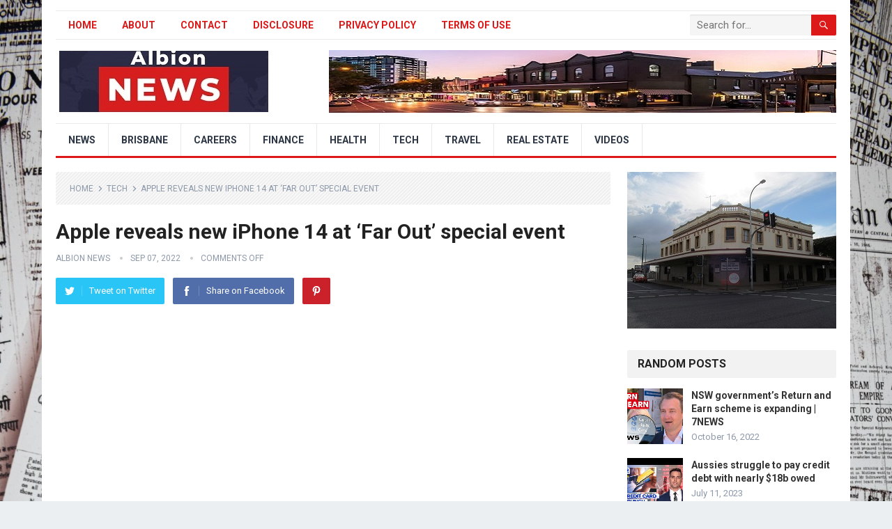

--- FILE ---
content_type: text/html; charset=UTF-8
request_url: https://www.albionnews.top/apple-reveals-new-iphone-14-at-far-out-special-event-9-news-australia/
body_size: 13863
content:
<!DOCTYPE html>
<html lang="en-US">
<head>
<meta charset="UTF-8">
<meta name="viewport" content="width=device-width, initial-scale=1">
<meta http-equiv="X-UA-Compatible" content="IE=edge">
<meta name="HandheldFriendly" content="true">
<link rel="profile" href="https://gmpg.org/xfn/11">
<link rel="icon" type="image/png" href="https://www.albionnews.top/wp-content/uploads/2022/09/AlbionNewsLogo300x300.jpg" />
<title>Apple reveals new iPhone 14 at &#8216;Far Out&#8217; special event &#8211; Albion News</title>
<meta name='robots' content='max-image-preview:large' />
<link rel='dns-prefetch' href='//fonts.googleapis.com' />
<link rel='dns-prefetch' href='//s.w.org' />
<link rel="alternate" type="application/rss+xml" title="Albion News &raquo; Feed" href="https://www.albionnews.top/feed/" />
<script type="text/javascript">
window._wpemojiSettings = {"baseUrl":"https:\/\/s.w.org\/images\/core\/emoji\/14.0.0\/72x72\/","ext":".png","svgUrl":"https:\/\/s.w.org\/images\/core\/emoji\/14.0.0\/svg\/","svgExt":".svg","source":{"concatemoji":"https:\/\/www.albionnews.top\/wp-includes\/js\/wp-emoji-release.min.js?ver=6.0.11"}};
/*! This file is auto-generated */
!function(e,a,t){var n,r,o,i=a.createElement("canvas"),p=i.getContext&&i.getContext("2d");function s(e,t){var a=String.fromCharCode,e=(p.clearRect(0,0,i.width,i.height),p.fillText(a.apply(this,e),0,0),i.toDataURL());return p.clearRect(0,0,i.width,i.height),p.fillText(a.apply(this,t),0,0),e===i.toDataURL()}function c(e){var t=a.createElement("script");t.src=e,t.defer=t.type="text/javascript",a.getElementsByTagName("head")[0].appendChild(t)}for(o=Array("flag","emoji"),t.supports={everything:!0,everythingExceptFlag:!0},r=0;r<o.length;r++)t.supports[o[r]]=function(e){if(!p||!p.fillText)return!1;switch(p.textBaseline="top",p.font="600 32px Arial",e){case"flag":return s([127987,65039,8205,9895,65039],[127987,65039,8203,9895,65039])?!1:!s([55356,56826,55356,56819],[55356,56826,8203,55356,56819])&&!s([55356,57332,56128,56423,56128,56418,56128,56421,56128,56430,56128,56423,56128,56447],[55356,57332,8203,56128,56423,8203,56128,56418,8203,56128,56421,8203,56128,56430,8203,56128,56423,8203,56128,56447]);case"emoji":return!s([129777,127995,8205,129778,127999],[129777,127995,8203,129778,127999])}return!1}(o[r]),t.supports.everything=t.supports.everything&&t.supports[o[r]],"flag"!==o[r]&&(t.supports.everythingExceptFlag=t.supports.everythingExceptFlag&&t.supports[o[r]]);t.supports.everythingExceptFlag=t.supports.everythingExceptFlag&&!t.supports.flag,t.DOMReady=!1,t.readyCallback=function(){t.DOMReady=!0},t.supports.everything||(n=function(){t.readyCallback()},a.addEventListener?(a.addEventListener("DOMContentLoaded",n,!1),e.addEventListener("load",n,!1)):(e.attachEvent("onload",n),a.attachEvent("onreadystatechange",function(){"complete"===a.readyState&&t.readyCallback()})),(e=t.source||{}).concatemoji?c(e.concatemoji):e.wpemoji&&e.twemoji&&(c(e.twemoji),c(e.wpemoji)))}(window,document,window._wpemojiSettings);
</script>
<style type="text/css">
img.wp-smiley,
img.emoji {
	display: inline !important;
	border: none !important;
	box-shadow: none !important;
	height: 1em !important;
	width: 1em !important;
	margin: 0 0.07em !important;
	vertical-align: -0.1em !important;
	background: none !important;
	padding: 0 !important;
}
</style>
	<link rel='stylesheet' id='wp-block-library-css'  href='https://www.albionnews.top/wp-includes/css/dist/block-library/style.min.css?ver=6.0.11' type='text/css' media='all' />
<style id='wp-block-library-theme-inline-css' type='text/css'>
.wp-block-audio figcaption{color:#555;font-size:13px;text-align:center}.is-dark-theme .wp-block-audio figcaption{color:hsla(0,0%,100%,.65)}.wp-block-code{border:1px solid #ccc;border-radius:4px;font-family:Menlo,Consolas,monaco,monospace;padding:.8em 1em}.wp-block-embed figcaption{color:#555;font-size:13px;text-align:center}.is-dark-theme .wp-block-embed figcaption{color:hsla(0,0%,100%,.65)}.blocks-gallery-caption{color:#555;font-size:13px;text-align:center}.is-dark-theme .blocks-gallery-caption{color:hsla(0,0%,100%,.65)}.wp-block-image figcaption{color:#555;font-size:13px;text-align:center}.is-dark-theme .wp-block-image figcaption{color:hsla(0,0%,100%,.65)}.wp-block-pullquote{border-top:4px solid;border-bottom:4px solid;margin-bottom:1.75em;color:currentColor}.wp-block-pullquote__citation,.wp-block-pullquote cite,.wp-block-pullquote footer{color:currentColor;text-transform:uppercase;font-size:.8125em;font-style:normal}.wp-block-quote{border-left:.25em solid;margin:0 0 1.75em;padding-left:1em}.wp-block-quote cite,.wp-block-quote footer{color:currentColor;font-size:.8125em;position:relative;font-style:normal}.wp-block-quote.has-text-align-right{border-left:none;border-right:.25em solid;padding-left:0;padding-right:1em}.wp-block-quote.has-text-align-center{border:none;padding-left:0}.wp-block-quote.is-large,.wp-block-quote.is-style-large,.wp-block-quote.is-style-plain{border:none}.wp-block-search .wp-block-search__label{font-weight:700}:where(.wp-block-group.has-background){padding:1.25em 2.375em}.wp-block-separator.has-css-opacity{opacity:.4}.wp-block-separator{border:none;border-bottom:2px solid;margin-left:auto;margin-right:auto}.wp-block-separator.has-alpha-channel-opacity{opacity:1}.wp-block-separator:not(.is-style-wide):not(.is-style-dots){width:100px}.wp-block-separator.has-background:not(.is-style-dots){border-bottom:none;height:1px}.wp-block-separator.has-background:not(.is-style-wide):not(.is-style-dots){height:2px}.wp-block-table thead{border-bottom:3px solid}.wp-block-table tfoot{border-top:3px solid}.wp-block-table td,.wp-block-table th{padding:.5em;border:1px solid;word-break:normal}.wp-block-table figcaption{color:#555;font-size:13px;text-align:center}.is-dark-theme .wp-block-table figcaption{color:hsla(0,0%,100%,.65)}.wp-block-video figcaption{color:#555;font-size:13px;text-align:center}.is-dark-theme .wp-block-video figcaption{color:hsla(0,0%,100%,.65)}.wp-block-template-part.has-background{padding:1.25em 2.375em;margin-top:0;margin-bottom:0}
</style>
<style id='global-styles-inline-css' type='text/css'>
body{--wp--preset--color--black: #000000;--wp--preset--color--cyan-bluish-gray: #abb8c3;--wp--preset--color--white: #ffffff;--wp--preset--color--pale-pink: #f78da7;--wp--preset--color--vivid-red: #cf2e2e;--wp--preset--color--luminous-vivid-orange: #ff6900;--wp--preset--color--luminous-vivid-amber: #fcb900;--wp--preset--color--light-green-cyan: #7bdcb5;--wp--preset--color--vivid-green-cyan: #00d084;--wp--preset--color--pale-cyan-blue: #8ed1fc;--wp--preset--color--vivid-cyan-blue: #0693e3;--wp--preset--color--vivid-purple: #9b51e0;--wp--preset--gradient--vivid-cyan-blue-to-vivid-purple: linear-gradient(135deg,rgba(6,147,227,1) 0%,rgb(155,81,224) 100%);--wp--preset--gradient--light-green-cyan-to-vivid-green-cyan: linear-gradient(135deg,rgb(122,220,180) 0%,rgb(0,208,130) 100%);--wp--preset--gradient--luminous-vivid-amber-to-luminous-vivid-orange: linear-gradient(135deg,rgba(252,185,0,1) 0%,rgba(255,105,0,1) 100%);--wp--preset--gradient--luminous-vivid-orange-to-vivid-red: linear-gradient(135deg,rgba(255,105,0,1) 0%,rgb(207,46,46) 100%);--wp--preset--gradient--very-light-gray-to-cyan-bluish-gray: linear-gradient(135deg,rgb(238,238,238) 0%,rgb(169,184,195) 100%);--wp--preset--gradient--cool-to-warm-spectrum: linear-gradient(135deg,rgb(74,234,220) 0%,rgb(151,120,209) 20%,rgb(207,42,186) 40%,rgb(238,44,130) 60%,rgb(251,105,98) 80%,rgb(254,248,76) 100%);--wp--preset--gradient--blush-light-purple: linear-gradient(135deg,rgb(255,206,236) 0%,rgb(152,150,240) 100%);--wp--preset--gradient--blush-bordeaux: linear-gradient(135deg,rgb(254,205,165) 0%,rgb(254,45,45) 50%,rgb(107,0,62) 100%);--wp--preset--gradient--luminous-dusk: linear-gradient(135deg,rgb(255,203,112) 0%,rgb(199,81,192) 50%,rgb(65,88,208) 100%);--wp--preset--gradient--pale-ocean: linear-gradient(135deg,rgb(255,245,203) 0%,rgb(182,227,212) 50%,rgb(51,167,181) 100%);--wp--preset--gradient--electric-grass: linear-gradient(135deg,rgb(202,248,128) 0%,rgb(113,206,126) 100%);--wp--preset--gradient--midnight: linear-gradient(135deg,rgb(2,3,129) 0%,rgb(40,116,252) 100%);--wp--preset--duotone--dark-grayscale: url('#wp-duotone-dark-grayscale');--wp--preset--duotone--grayscale: url('#wp-duotone-grayscale');--wp--preset--duotone--purple-yellow: url('#wp-duotone-purple-yellow');--wp--preset--duotone--blue-red: url('#wp-duotone-blue-red');--wp--preset--duotone--midnight: url('#wp-duotone-midnight');--wp--preset--duotone--magenta-yellow: url('#wp-duotone-magenta-yellow');--wp--preset--duotone--purple-green: url('#wp-duotone-purple-green');--wp--preset--duotone--blue-orange: url('#wp-duotone-blue-orange');--wp--preset--font-size--small: 13px;--wp--preset--font-size--medium: 20px;--wp--preset--font-size--large: 36px;--wp--preset--font-size--x-large: 42px;}.has-black-color{color: var(--wp--preset--color--black) !important;}.has-cyan-bluish-gray-color{color: var(--wp--preset--color--cyan-bluish-gray) !important;}.has-white-color{color: var(--wp--preset--color--white) !important;}.has-pale-pink-color{color: var(--wp--preset--color--pale-pink) !important;}.has-vivid-red-color{color: var(--wp--preset--color--vivid-red) !important;}.has-luminous-vivid-orange-color{color: var(--wp--preset--color--luminous-vivid-orange) !important;}.has-luminous-vivid-amber-color{color: var(--wp--preset--color--luminous-vivid-amber) !important;}.has-light-green-cyan-color{color: var(--wp--preset--color--light-green-cyan) !important;}.has-vivid-green-cyan-color{color: var(--wp--preset--color--vivid-green-cyan) !important;}.has-pale-cyan-blue-color{color: var(--wp--preset--color--pale-cyan-blue) !important;}.has-vivid-cyan-blue-color{color: var(--wp--preset--color--vivid-cyan-blue) !important;}.has-vivid-purple-color{color: var(--wp--preset--color--vivid-purple) !important;}.has-black-background-color{background-color: var(--wp--preset--color--black) !important;}.has-cyan-bluish-gray-background-color{background-color: var(--wp--preset--color--cyan-bluish-gray) !important;}.has-white-background-color{background-color: var(--wp--preset--color--white) !important;}.has-pale-pink-background-color{background-color: var(--wp--preset--color--pale-pink) !important;}.has-vivid-red-background-color{background-color: var(--wp--preset--color--vivid-red) !important;}.has-luminous-vivid-orange-background-color{background-color: var(--wp--preset--color--luminous-vivid-orange) !important;}.has-luminous-vivid-amber-background-color{background-color: var(--wp--preset--color--luminous-vivid-amber) !important;}.has-light-green-cyan-background-color{background-color: var(--wp--preset--color--light-green-cyan) !important;}.has-vivid-green-cyan-background-color{background-color: var(--wp--preset--color--vivid-green-cyan) !important;}.has-pale-cyan-blue-background-color{background-color: var(--wp--preset--color--pale-cyan-blue) !important;}.has-vivid-cyan-blue-background-color{background-color: var(--wp--preset--color--vivid-cyan-blue) !important;}.has-vivid-purple-background-color{background-color: var(--wp--preset--color--vivid-purple) !important;}.has-black-border-color{border-color: var(--wp--preset--color--black) !important;}.has-cyan-bluish-gray-border-color{border-color: var(--wp--preset--color--cyan-bluish-gray) !important;}.has-white-border-color{border-color: var(--wp--preset--color--white) !important;}.has-pale-pink-border-color{border-color: var(--wp--preset--color--pale-pink) !important;}.has-vivid-red-border-color{border-color: var(--wp--preset--color--vivid-red) !important;}.has-luminous-vivid-orange-border-color{border-color: var(--wp--preset--color--luminous-vivid-orange) !important;}.has-luminous-vivid-amber-border-color{border-color: var(--wp--preset--color--luminous-vivid-amber) !important;}.has-light-green-cyan-border-color{border-color: var(--wp--preset--color--light-green-cyan) !important;}.has-vivid-green-cyan-border-color{border-color: var(--wp--preset--color--vivid-green-cyan) !important;}.has-pale-cyan-blue-border-color{border-color: var(--wp--preset--color--pale-cyan-blue) !important;}.has-vivid-cyan-blue-border-color{border-color: var(--wp--preset--color--vivid-cyan-blue) !important;}.has-vivid-purple-border-color{border-color: var(--wp--preset--color--vivid-purple) !important;}.has-vivid-cyan-blue-to-vivid-purple-gradient-background{background: var(--wp--preset--gradient--vivid-cyan-blue-to-vivid-purple) !important;}.has-light-green-cyan-to-vivid-green-cyan-gradient-background{background: var(--wp--preset--gradient--light-green-cyan-to-vivid-green-cyan) !important;}.has-luminous-vivid-amber-to-luminous-vivid-orange-gradient-background{background: var(--wp--preset--gradient--luminous-vivid-amber-to-luminous-vivid-orange) !important;}.has-luminous-vivid-orange-to-vivid-red-gradient-background{background: var(--wp--preset--gradient--luminous-vivid-orange-to-vivid-red) !important;}.has-very-light-gray-to-cyan-bluish-gray-gradient-background{background: var(--wp--preset--gradient--very-light-gray-to-cyan-bluish-gray) !important;}.has-cool-to-warm-spectrum-gradient-background{background: var(--wp--preset--gradient--cool-to-warm-spectrum) !important;}.has-blush-light-purple-gradient-background{background: var(--wp--preset--gradient--blush-light-purple) !important;}.has-blush-bordeaux-gradient-background{background: var(--wp--preset--gradient--blush-bordeaux) !important;}.has-luminous-dusk-gradient-background{background: var(--wp--preset--gradient--luminous-dusk) !important;}.has-pale-ocean-gradient-background{background: var(--wp--preset--gradient--pale-ocean) !important;}.has-electric-grass-gradient-background{background: var(--wp--preset--gradient--electric-grass) !important;}.has-midnight-gradient-background{background: var(--wp--preset--gradient--midnight) !important;}.has-small-font-size{font-size: var(--wp--preset--font-size--small) !important;}.has-medium-font-size{font-size: var(--wp--preset--font-size--medium) !important;}.has-large-font-size{font-size: var(--wp--preset--font-size--large) !important;}.has-x-large-font-size{font-size: var(--wp--preset--font-size--x-large) !important;}
</style>
<link rel='stylesheet' id='gn-frontend-gnfollow-style-css'  href='https://www.albionnews.top/wp-content/plugins/gn-publisher/assets/css/gn-frontend-gnfollow.min.css?ver=1.5.24' type='text/css' media='all' />
<link rel='stylesheet' id='demo_fonts-css'  href='//fonts.googleapis.com/css?family=Roboto%3Aregular%2Citalic%2C700%26subset%3Dlatin%2C' type='text/css' media='screen' />
<link rel='stylesheet' id='standard_pro-style-css'  href='https://www.albionnews.top/wp-content/themes/standard-pro/style.css?ver=3.2' type='text/css' media='all' />
<link rel='stylesheet' id='genericons-style-css'  href='https://www.albionnews.top/wp-content/themes/standard-pro/genericons/genericons.css?ver=6.0.11' type='text/css' media='all' />
<link rel='stylesheet' id='responsive-style-css'  href='https://www.albionnews.top/wp-content/themes/standard-pro/responsive.css?ver=20171012' type='text/css' media='all' />
<script type='text/javascript' src='https://www.albionnews.top/wp-includes/js/jquery/jquery.min.js?ver=3.6.0' id='jquery-core-js'></script>
<script type='text/javascript' src='https://www.albionnews.top/wp-includes/js/jquery/jquery-migrate.min.js?ver=3.3.2' id='jquery-migrate-js'></script>
<link rel="https://api.w.org/" href="https://www.albionnews.top/wp-json/" /><link rel="alternate" type="application/json" href="https://www.albionnews.top/wp-json/wp/v2/posts/347" /><link rel="EditURI" type="application/rsd+xml" title="RSD" href="https://www.albionnews.top/xmlrpc.php?rsd" />
<link rel="wlwmanifest" type="application/wlwmanifest+xml" href="https://www.albionnews.top/wp-includes/wlwmanifest.xml" /> 
<meta name="generator" content="WordPress 6.0.11" />
<link rel="canonical" href="https://www.albionnews.top/apple-reveals-new-iphone-14-at-far-out-special-event-9-news-australia/" />
<link rel='shortlink' href='https://www.albionnews.top/?p=347' />
<link rel="alternate" type="application/json+oembed" href="https://www.albionnews.top/wp-json/oembed/1.0/embed?url=https%3A%2F%2Fwww.albionnews.top%2Fapple-reveals-new-iphone-14-at-far-out-special-event-9-news-australia%2F" />
<link rel="alternate" type="text/xml+oembed" href="https://www.albionnews.top/wp-json/oembed/1.0/embed?url=https%3A%2F%2Fwww.albionnews.top%2Fapple-reveals-new-iphone-14-at-far-out-special-event-9-news-australia%2F&#038;format=xml" />
<meta name="google-site-verification" content="uIXJqSQixB7zWIogvcCYfs-pRL9_z5Nt00s2SBO8Ud8" /><style type="text/css" id="custom-background-css">
body.custom-background { background-image: url("https://www.albionnews.top/wp-content/uploads/2022/09/Newspapers-scaled.jpg"); background-position: left top; background-size: cover; background-repeat: no-repeat; background-attachment: fixed; }
</style>
	
<!-- Begin Custom CSS -->
<style type="text/css" id="demo-custom-css">
.primary{color:#dd1818;}
</style>
<!-- End Custom CSS -->
		<style type="text/css" id="wp-custom-css">
			.content-grid .entry-summary {
display: inline;
}		</style>
		<style type="text/css" media="all">
	body,
	input,
	input[type="text"],
	input[type="email"],
	input[type="url"],
	input[type="search"],
	input[type="password"],
	textarea,
	table,
	.sidebar .widget_ad .widget-title,
	.site-footer .widget_ad .widget-title {
		font-family: "Roboto", "Helvetica Neue", Helvetica, Arial, sans-serif;
	}
	#secondary-menu li a,
	.footer-nav li a,
	.pagination .page-numbers,
	button,
	.btn,
	input[type="submit"],
	input[type="reset"],
	input[type="button"],
	.comment-form label,
	label,
	h1,h2,h3,h4,h5,h6 {
		font-family: "Roboto", "Helvetica Neue", Helvetica, Arial, sans-serif;
	}
	a:hover,
	.site-header .search-icon:hover span,
	#primary-menu li a:link,
	#primary-menu li a:visited,
	#primary-menu li.sfHover li a,
	#secondary-menu li.sfHover li a,	
	.sf-menu li li a:hover,
	.sf-menu li.sfHover a,
	.sf-menu li.current-menu-item a,
	.sf-menu li.current-menu-item a:hover,
	.breadcrumbs .breadcrumbs-nav a:hover,
	.read-more a,
	.read-more a:visited,
	.entry-title a:hover,
	article.hentry .edit-link a,
	.author-box a,
	.page-content a,
	.entry-content a,
	.comment-author a,
	.comment-content a,
	.comment-reply-title small a:hover,
	.sidebar .widget a,
	.sidebar .widget ul li a:hover,
	#site-bottom a:hover,
	.author-box a:hover,
	.page-content a:hover,
	.entry-content a:hover,
	.widget_tag_cloud .tagcloud a:hover:before,
	.entry-tags .tag-links a:hover:before,
	.content-loop .entry-title a:hover,
	.content-list .entry-title a:hover,
	.content-grid .entry-title a:hover,
	article.hentry .edit-link a:hover,
	.site-footer .widget ul li a:hover,
	.comment-content a:hover,
	.pagination .page-numbers.current,
	.entry-tags .tag-links a:hover {
		color: #dd1818;
	}
	#primary-menu li li a:hover,
	#secondary-menu li li a:hover,
	#primary-menu li li.current-menu-item a:hover,
	#secondary-menu li li.current-menu-item a:hover,	
	.widget_tag_cloud .tagcloud a:hover {
		color: #dd1818 !important;
	}
	.sf-menu li a:hover,
	.sf-menu li.sfHover a,
	.sf-menu li.current-menu-item a,
	.sf-menu li.current-menu-item a:hover,
	button,
	.btn,
	input[type="submit"],
	input[type="reset"],
	input[type="button"],
	.entry-category a,
	#back-top a:hover span,
	.bx-wrapper .bx-pager.bx-default-pager a:hover,
	.bx-wrapper .bx-pager.bx-default-pager a.active,
	.bx-wrapper .bx-pager.bx-default-pager a:focus,
	.sidebar .widget ul li:before,
	.widget_newsletter input[type="submit"],
	.widget_newsletter input[type="button"],
	.widget_newsletter button,
	.pagination .next {
		background-color: #dd1818;
	}
	.pagination .next:after {
		border-left-color: #dd1818;
	}
	#secondary-bar {
		border-bottom-color: #dd1818;
	}
	.header-search,
	.sf-menu li a:before {
		border-color: #dd1818;
	}
</style>

</head>

<body class="post-template-default single single-post postid-347 single-format-standard custom-background wp-embed-responsive">
<div id="page" class="site">

	<header id="masthead" class="site-header clear">

		<div id="primary-bar" class="container">

			<nav id="primary-nav" class="primary-navigation">

				<div class="menu-top-menu-container"><ul id="primary-menu" class="sf-menu"><li id="menu-item-12" class="menu-item menu-item-type-custom menu-item-object-custom menu-item-home menu-item-12"><a href="https://www.albionnews.top/">Home</a></li>
<li id="menu-item-426" class="menu-item menu-item-type-post_type menu-item-object-page menu-item-426"><a href="https://www.albionnews.top/about/">About</a></li>
<li id="menu-item-431" class="menu-item menu-item-type-post_type menu-item-object-page menu-item-431"><a href="https://www.albionnews.top/contact/">Contact</a></li>
<li id="menu-item-441" class="menu-item menu-item-type-post_type menu-item-object-page menu-item-441"><a href="https://www.albionnews.top/disclosure/">Disclosure</a></li>
<li id="menu-item-440" class="menu-item menu-item-type-post_type menu-item-object-page menu-item-440"><a href="https://www.albionnews.top/privacy-policy/">Privacy Policy</a></li>
<li id="menu-item-439" class="menu-item menu-item-type-post_type menu-item-object-page menu-item-439"><a href="https://www.albionnews.top/terms-of-use/">Terms of Use</a></li>
</ul></div>
			</nav><!-- #primary-nav -->

			
			<div class="header-search">
				<form id="searchform" method="get" action="https://www.albionnews.top/">
					<input type="search" name="s" class="search-input" placeholder="Search for..." autocomplete="off">
					<button type="submit" class="search-submit"><span class="genericon genericon-search"></span></button>		
				</form>
			</div><!-- .header-search -->	
					
			
		</div><!-- #primary-bar -->

		<div class="site-start container">

			<div class="site-branding">

								
				<div id="logo">
					<span class="helper"></span>
					<a href="https://www.albionnews.top/" rel="home">
						<img src="https://www.albionnews.top/wp-content/uploads/2022/09/AlbionNewsLogo300x90.jpg" alt=""/>
					</a>
				</div><!-- #logo -->

				
			</div><!-- .site-branding -->						

			<div id="happythemes-ad-6" class="header-ad widget_ad ad-widget"><div class="adwidget"><a href="https://www.premierremovals.com.au/albion-removalists/" target="_blank"><img src="https://www.albionnews.top/wp-content/uploads/2022/09/Albion728x90.jpg"></a></div></div>	

		</div><!-- .site-start .container -->

		<div id="secondary-bar" class="container">

			<nav id="secondary-nav" class="secondary-navigation">

				<div class="menu-main-menu-container"><ul id="secondary-menu" class="sf-menu"><li id="menu-item-340" class="menu-item menu-item-type-taxonomy menu-item-object-category menu-item-340"><a href="https://www.albionnews.top/category/news/">News</a></li>
<li id="menu-item-442" class="menu-item menu-item-type-taxonomy menu-item-object-category menu-item-442"><a href="https://www.albionnews.top/category/brisbane/">Brisbane</a></li>
<li id="menu-item-2029" class="menu-item menu-item-type-taxonomy menu-item-object-category menu-item-2029"><a href="https://www.albionnews.top/category/careers/">Careers</a></li>
<li id="menu-item-2018" class="menu-item menu-item-type-taxonomy menu-item-object-category menu-item-2018"><a href="https://www.albionnews.top/category/finance/">Finance</a></li>
<li id="menu-item-492" class="menu-item menu-item-type-taxonomy menu-item-object-category menu-item-492"><a href="https://www.albionnews.top/category/health/">Health</a></li>
<li id="menu-item-341" class="menu-item menu-item-type-taxonomy menu-item-object-category current-post-ancestor current-menu-parent current-post-parent menu-item-341"><a href="https://www.albionnews.top/category/tech/">Tech</a></li>
<li id="menu-item-6104" class="menu-item menu-item-type-taxonomy menu-item-object-category menu-item-6104"><a href="https://www.albionnews.top/category/travel/">Travel</a></li>
<li id="menu-item-493" class="menu-item menu-item-type-taxonomy menu-item-object-category menu-item-493"><a href="https://www.albionnews.top/category/real-estate/">Real Estate</a></li>
<li id="menu-item-257" class="menu-item menu-item-type-taxonomy menu-item-object-category menu-item-257"><a href="https://www.albionnews.top/category/videos/">Videos</a></li>
</ul></div>
			</nav><!-- #secondary-nav -->

		</div><!-- #secondary-bar -->

		<span class="mobile-menu-icon">
			<span class="menu-icon-open">Menu</span>
			<span class="menu-icon-close"><span class="genericon genericon-close"></span></span>		
		</span>	

					
			<span class="search-icon">
				<span class="genericon genericon-search"></span>
				<span class="genericon genericon-close"></span>			
			</span>

			<div class="mobile-search">
				<form id="searchform" method="get" action="https://www.albionnews.top/">
					<input type="search" name="s" class="search-input" placeholder="Search for..." autocomplete="off">
					<button type="submit" class="search-submit"><span class="genericon genericon-search"></span></button>		
				</form>
			</div><!-- .header-search -->					

		
		<div class="mobile-menu clear">

			<div class="container">

			<div class="menu-left"><h3>Pages</h3><div class="menu-top-menu-container"><ul id="primary-mobile-menu" class=""><li class="menu-item menu-item-type-custom menu-item-object-custom menu-item-home menu-item-12"><a href="https://www.albionnews.top/">Home</a></li>
<li class="menu-item menu-item-type-post_type menu-item-object-page menu-item-426"><a href="https://www.albionnews.top/about/">About</a></li>
<li class="menu-item menu-item-type-post_type menu-item-object-page menu-item-431"><a href="https://www.albionnews.top/contact/">Contact</a></li>
<li class="menu-item menu-item-type-post_type menu-item-object-page menu-item-441"><a href="https://www.albionnews.top/disclosure/">Disclosure</a></li>
<li class="menu-item menu-item-type-post_type menu-item-object-page menu-item-440"><a href="https://www.albionnews.top/privacy-policy/">Privacy Policy</a></li>
<li class="menu-item menu-item-type-post_type menu-item-object-page menu-item-439"><a href="https://www.albionnews.top/terms-of-use/">Terms of Use</a></li>
</ul></div></div><div class="menu-right"><h3>Categories</h3><div class="menu-main-menu-container"><ul id="secondary-mobile-menu" class=""><li class="menu-item menu-item-type-taxonomy menu-item-object-category menu-item-340"><a href="https://www.albionnews.top/category/news/">News</a></li>
<li class="menu-item menu-item-type-taxonomy menu-item-object-category menu-item-442"><a href="https://www.albionnews.top/category/brisbane/">Brisbane</a></li>
<li class="menu-item menu-item-type-taxonomy menu-item-object-category menu-item-2029"><a href="https://www.albionnews.top/category/careers/">Careers</a></li>
<li class="menu-item menu-item-type-taxonomy menu-item-object-category menu-item-2018"><a href="https://www.albionnews.top/category/finance/">Finance</a></li>
<li class="menu-item menu-item-type-taxonomy menu-item-object-category menu-item-492"><a href="https://www.albionnews.top/category/health/">Health</a></li>
<li class="menu-item menu-item-type-taxonomy menu-item-object-category current-post-ancestor current-menu-parent current-post-parent menu-item-341"><a href="https://www.albionnews.top/category/tech/">Tech</a></li>
<li class="menu-item menu-item-type-taxonomy menu-item-object-category menu-item-6104"><a href="https://www.albionnews.top/category/travel/">Travel</a></li>
<li class="menu-item menu-item-type-taxonomy menu-item-object-category menu-item-493"><a href="https://www.albionnews.top/category/real-estate/">Real Estate</a></li>
<li class="menu-item menu-item-type-taxonomy menu-item-object-category menu-item-257"><a href="https://www.albionnews.top/category/videos/">Videos</a></li>
</ul></div></div>
			</div><!-- .container -->

		</div><!-- .mobile-menu -->					

	</header><!-- #masthead -->	

<div id="content" class="site-content container clear">

	<div id="primary" class="content-area">

		<main id="main" class="site-main" >

		
<article id="post-347" class="post-347 post type-post status-publish format-standard has-post-thumbnail hentry category-tech tag-apple tag-apple-airpods tag-apple-cupertino tag-apple-iphone tag-apple-news tag-apple-watch tag-cupertino tag-iphone tag-iphone-14 tag-iphone-14-features tag-iphone-14-plus tag-iphone-14-price tag-iphone-14-review tag-iphone-news tag-new-airpods tag-new-apple-watch tag-news-australia tag-tech tag-tech-reviews tag-technology">

		<div class="breadcrumbs">
		<span class="breadcrumbs-nav">
			<a href="https://www.albionnews.top">Home</a>
			<span class="post-category"><a href="https://www.albionnews.top/category/tech/" title="View all posts in Tech" >Tech</a> </span>
			<span class="post-title">Apple reveals new iPhone 14 at &#8216;Far Out&#8217; special event</span>
		</span>
	</div>
	
	<header class="entry-header">	
		
		<h1 class="entry-title">Apple reveals new iPhone 14 at &#8216;Far Out&#8217; special event</h1>
		<div class="entry-meta">

	<span class="entry-author"><a href="https://www.albionnews.top/author/albion-news/" title="Posts by Albion News" rel="author">Albion News</a></span> 
	<span class="entry-date">Sep 07, 2022</span>
	<span class="entry-comment"><span class="comments-link">comments off</span></span>

</div><!-- .entry-meta -->
		
					
			<span class="entry-share clear">

	<a class="twitter social-twitter" href="https://twitter.com/intent/tweet?text=Apple+reveals+new+iPhone+14+at+%26%238216%3BFar+Out%26%238217%3B+special+event&amp;url=https%3A%2F%2Fwww.albionnews.top%2Fapple-reveals-new-iphone-14-at-far-out-special-event-9-news-australia%2F" target="_blank"><img src="https://www.albionnews.top/wp-content/themes/standard-pro/assets/img/icon-twitter-white.png" alt="Twitter"><span>Tweet on Twitter</span></a>

	<a class="facebook social-facebook" href="https://www.facebook.com/sharer/sharer.php?u=https%3A%2F%2Fwww.albionnews.top%2Fapple-reveals-new-iphone-14-at-far-out-special-event-9-news-australia%2F" target="_blank"><img src="https://www.albionnews.top/wp-content/themes/standard-pro/assets/img/icon-facebook-white.png" alt="Facebook"><span>Share on Facebook</span></a>

	<a class="pinterest social-pinterest" href="https://pinterest.com/pin/create/button/?url=https%3A%2F%2Fwww.albionnews.top%2Fapple-reveals-new-iphone-14-at-far-out-special-event-9-news-australia%2F&amp;media=https%3A%2F%2Fwww.albionnews.top%2Fwp-content%2Fuploads%2F2022%2F09%2Fapple-reveals-new-iphone-14-at-far-out-special-event-9-news-australia-Al4a-sD9hhw.jpg" target="_blank"><img src="https://www.albionnews.top/wp-content/themes/standard-pro/assets/img/icon-pinterest-white.png" alt="Pinterest"><span>Pinterest</span></a>

</span><!-- .entry-share -->

		
	</header><!-- .entry-header -->

	<div class="entry-content">
			
		<p><iframe title="Apple reveals new iPhone 14 at &#039;Far Out&#039; special event | 9 News Australia" width="760" height="428" src="https://www.youtube.com/embed/Al4a-sD9hhw?feature=oembed" frameborder="0" allow="accelerometer; autoplay; clipboard-write; encrypted-media; gyroscope; picture-in-picture; web-share" allowfullscreen></iframe></p><div class='code-block code-block-1' style='margin: 8px auto; text-align: center; display: block; clear: both;'>
<!--<a href="http://affiliate-link-here.com" target="_blank"><img src="https://amzoffers.com/wp-content/uploads/2021/03/under-video-ad.jpg"></a><br><br>-->

<!--<a href="http://affiliate-link-here.com" style="color:blue;">This is my first link</a><br>-->
<!--<a href="http://affiliate-link-here.com" style="color:blue;">This is my second link</a><br>-->
<!--<a href="http://affiliate-link-here.com" style="color:red;">This is my third link</a>--></div>

<p>Apple has launched its new iPhone 14, Watch and Airpods at its &#8216;Far Out&#8217; event in Cupertino. Today tech expert Trevor Long reports from California, USA.</p>
<h2 class="text-2xl font-bold">iPhone 14: The Latest Release of the Highly Anticipated Smartphone</h2>
<p class="my-0.5">The highly anticipated iPhone 14 is finally here! Apple has unveiled its latest model of the popular smartphone, and it&#8217;s packed with new features and upgrades. Let&#8217;s take a look at what makes this device so special.</p>
<p class="my-0.5">The design of the iPhone 14 is sleek and modern, with an all-screen display that stretches from edge to edge. It comes in five colors: black, white, red, yellow, and blue. The device also has a stainless steel frame for added durability.</p>
<p class="my-0.5">In terms of features, the iPhone 14 has some impressive upgrades compared to previous models. It supports WiFi 6 (802.11ax) with 2&#215;2 MIMO, Bluetooth 5.3, NFC chip with reader mode, U1 Ultra Wideband chip for spatial awareness, and 5G connectivity. Additionally, it has a 6-core CPU and 5-core GPU for improved performance when gaming or multitasking.</p>
<p class="my-0.5">The camera on the iPhone 14 is also top-notch. It includes four 12MP cameras—wide angle lens, ultra wide lens, telephoto lens, and depth sensor—for capturing stunning photos in any lighting condition. Plus there are two front-facing cameras for taking selfies or video chatting with friends and family.</p>
<p class="my-0.5">When it comes to battery life, the iPhone 14 offers up to 17 hours of video playback time on a single charge. And it&#8217;s lightweight too—weighing only 6 ounces—so you can carry it around without feeling weighed down all day long.</p>
<p class="my-0.5">Overall the iPhone 14 is an impressive device that offers users plenty of features and performance enhancements over previous models of iPhones. But how does it compare to other smartphones on the market? We asked tech analyst John Smith for his opinion: “The iPhone 14 is one of the best phones I&#8217;ve seen in recent years,&#8221; he said &#8220;It&#8217;s got great specs and features that make it stand out from other devices.&#8221;</p>
<p class="my-0.5">So if you&#8217;re looking for a powerful smartphone that offers plenty of features and performance enhancements then the iPhone 14 could be just what you need! Pre-orders begin Friday September 9th with availability beginning Friday September 16th so don&#8217;t miss out!</p>
<h4 class="text-md font-bold">Sources</h4>
<ul class="list-disc list-outside pl-8 -space-y-1 @xl:-space-y-1.5 @2xl:-space-y-2">
<li class="relative [&amp;&gt;p]:inline-block [&amp;&gt;p]:align-top [&amp;&gt;p]:-mt-6 [&amp;&gt;p]:p-0 [&amp;&gt;p]:mb-4"><a class="text-blue-500 dark:text-blue-400 underline hover:text-blue-800 dark:hover:text-blue-300" href="https://www.apple.com/newsroom/2022/09/apple-introduces-iphone-14-and-iphone-14-plus/" target="_blank" rel="noopener noreferrer">https://www.apple.com/newsroom/2022/09/apple-introduces-iphone-14-and-iphone-14-plus/</a></li>
</ul>
<p>March 15 update</p>
<h3 class="text-2xl font-bold">Apple&#8217;s Yellow iPhone 14: A Trendy New Release in Australia</h3>
<p class="my-0.5">Apple has just announced the release of its new yellow iPhone 14 and 14 Plus, available for pre-order this Friday, March 10 with availability starting Tuesday, March 14. This new colour variant is sure to be a hit among tech enthusiasts and trendsetters alike.</p>
<p class="my-0.5">The yellow iPhone 14 features yellow aluminum sides and a yellow glass back, joining the existing colour lineup options of black, white, blue, green, and (PRODUCT)RED. It also comes with advanced features such as 5G connectivity for faster download speeds and improved battery life. The phone will be available in two sizes: the standard 6.1 inch display size and the larger 6.7 inch display size.</p>
<p class="my-0.5">The price range for the new yellow iPhone 14 starts at<span class="row"><span class="column form-selector-right-col rf-bfe-selector-right-col"><span class="form-label-small" data-autom="pricedimensionScreensize6_1inch"><span class="price-point price-point-fullPrice"> <span class="nowrap">A$1,399</span></span></span></span></span> for the smaller iPhone 14 model and <span class="row"><span class="column form-selector-right-col rf-bfe-selector-right-col"><span class="form-label-small" data-autom="pricedimensionScreensize6_7inch"><span class="price-point price-point-fullPrice"><span class="nowrap">A$1,579</span></span></span></span></span> for the larger model. It is available in local stores across Australia as well as online through Apple&#8217;s website as of 14 March 2023. You can read more about the launch of the <a href="https://www.albionnews.top/iphone-14-iphone-14-plus-hello-yellow/">yellow iPhone 14 and iPhone 14 plus here</a>.</p>
<p class="my-0.5">This new release is expected to have a significant impact on the tech market in Australia, particularly on Apple&#8217;s competitors such as Samsung and Huawei who are also releasing 5G enabled phones this year. The trendy yellow color option is sure to align with consumer demand and preferences while offering an exciting twist on traditional phone colors like black or white.</p>
<p class="my-0.5">Overall, Apple&#8217;s new yellow iPhone 14 is sure to make waves in Australia&#8217;s tech market when it becomes available later this month. With its advanced features, attractive price range, and trendy color option, it is sure to become a popular choice among consumers looking for a reliable 5G enabled device that stands out from the crowd.</p>
<h4 class="text-md font-bold">Sources</h4>
<ul class="list-disc list-outside pl-8 -space-y-1 @xl:-space-y-1.5 @2xl:-space-y-2">
<li class="relative [&amp;&gt;p]:inline-block [&amp;&gt;p]:align-top [&amp;&gt;p]:-mt-6 [&amp;&gt;p]:p-0 [&amp;&gt;p]:mb-4"><a class="text-blue-500 dark:text-blue-400 underline hover:text-blue-800 dark:hover:text-blue-300" href="https://www.apple.com/newsroom/2023/03/hello-yellow-apple-introduces-new-iphone-14-and-iphone-14-plus/" target="_blank" rel="noopener noreferrer">https://www.apple.com/newsroom/2023/03/hello-yellow-apple-introduces-new-iphone-14-and-iphone-14-plus/</a></li>
</ul>
<p>Albion News is a great place to find informative, up-to-date news articles. We provide a wide range of unique articles that offer an interesting perspective on current events from around the world and from various different sources. You can easily search for the topics that matter most to you and explore in-depth pieces that provide insight into the issues and important debates occurring today. <a href="https://www.albionnews.top/">Albion News</a> helps you stay informed with carefully researched and credible stories!</p>
<!-- CONTENT END 1 -->
	</div><!-- .entry-content -->

	<div class="entry-tags">

		<span class="tag-links"> <a href="https://www.albionnews.top/tag/apple/" rel="tag">apple</a> <a href="https://www.albionnews.top/tag/apple-airpods/" rel="tag">apple airpods</a> <a href="https://www.albionnews.top/tag/apple-cupertino/" rel="tag">apple cupertino</a> <a href="https://www.albionnews.top/tag/apple-iphone/" rel="tag">apple iphone</a> <a href="https://www.albionnews.top/tag/apple-news/" rel="tag">apple news</a> <a href="https://www.albionnews.top/tag/apple-watch/" rel="tag">apple watch</a> <a href="https://www.albionnews.top/tag/cupertino/" rel="tag">cupertino</a> <a href="https://www.albionnews.top/tag/iphone/" rel="tag">IPHONE</a> <a href="https://www.albionnews.top/tag/iphone-14/" rel="tag">iphone 14</a> <a href="https://www.albionnews.top/tag/iphone-14-features/" rel="tag">iphone 14 features</a> <a href="https://www.albionnews.top/tag/iphone-14-plus/" rel="tag">iphone 14 plus</a> <a href="https://www.albionnews.top/tag/iphone-14-price/" rel="tag">iphone 14 price</a> <a href="https://www.albionnews.top/tag/iphone-14-review/" rel="tag">iphone 14 review</a> <a href="https://www.albionnews.top/tag/iphone-news/" rel="tag">iphone news</a> <a href="https://www.albionnews.top/tag/new-airpods/" rel="tag">new airpods</a> <a href="https://www.albionnews.top/tag/new-apple-watch/" rel="tag">new apple watch</a> <a href="https://www.albionnews.top/tag/news-australia/" rel="tag">news australia</a> <a href="https://www.albionnews.top/tag/tech/" rel="tag">tech</a> <a href="https://www.albionnews.top/tag/tech-reviews/" rel="tag">tech reviews</a> <a href="https://www.albionnews.top/tag/technology/" rel="tag">technology</a></span>			
			</div><!-- .entry-tags -->

</article><!-- #post-## -->


	
<div class="entry-footer">

	<div class="share-icons">
		
		<span class="entry-share clear">

	<a class="twitter social-twitter" href="https://twitter.com/intent/tweet?text=Apple+reveals+new+iPhone+14+at+%26%238216%3BFar+Out%26%238217%3B+special+event&amp;url=https%3A%2F%2Fwww.albionnews.top%2Fapple-reveals-new-iphone-14-at-far-out-special-event-9-news-australia%2F" target="_blank"><img src="https://www.albionnews.top/wp-content/themes/standard-pro/assets/img/icon-twitter-white.png" alt="Twitter"><span>Tweet on Twitter</span></a>

	<a class="facebook social-facebook" href="https://www.facebook.com/sharer/sharer.php?u=https%3A%2F%2Fwww.albionnews.top%2Fapple-reveals-new-iphone-14-at-far-out-special-event-9-news-australia%2F" target="_blank"><img src="https://www.albionnews.top/wp-content/themes/standard-pro/assets/img/icon-facebook-white.png" alt="Facebook"><span>Share on Facebook</span></a>

	<a class="pinterest social-pinterest" href="https://pinterest.com/pin/create/button/?url=https%3A%2F%2Fwww.albionnews.top%2Fapple-reveals-new-iphone-14-at-far-out-special-event-9-news-australia%2F&amp;media=https%3A%2F%2Fwww.albionnews.top%2Fwp-content%2Fuploads%2F2022%2F09%2Fapple-reveals-new-iphone-14-at-far-out-special-event-9-news-australia-Al4a-sD9hhw.jpg" target="_blank"><img src="https://www.albionnews.top/wp-content/themes/standard-pro/assets/img/icon-pinterest-white.png" alt="Pinterest"><span>Pinterest</span></a>

</span><!-- .entry-share -->

	</div><!-- .share-icons -->

</div><!-- .entry-footer -->



		<div class="entry-related clear">
			<h3>You May Also Like</h3>
			<div class="related-loop clear">
														<div class="hentry">
													<a class="thumbnail-link" href="https://www.albionnews.top/meet-iphone-16e/">
								<div class="thumbnail-wrap">
									<img width="550" height="309" src="https://www.albionnews.top/wp-content/uploads/2025/06/iPhone16e.jpg" class="attachment-post_thumb size-post_thumb wp-post-image" alt="iPhone 16e" loading="lazy" srcset="https://www.albionnews.top/wp-content/uploads/2025/06/iPhone16e.jpg 550w, https://www.albionnews.top/wp-content/uploads/2025/06/iPhone16e-300x169.jpg 300w, https://www.albionnews.top/wp-content/uploads/2025/06/iPhone16e-383x214.jpg 383w" sizes="(max-width: 550px) 100vw, 550px" />								</div><!-- .thumbnail-wrap -->
							</a>
										
						<h2 class="entry-title"><a href="https://www.albionnews.top/meet-iphone-16e/">Meet iPhone 16e</a></h2>
					</div><!-- .grid -->
														<div class="hentry">
													<a class="thumbnail-link" href="https://www.albionnews.top/samsungs-latest-tech-gadgets/">
								<div class="thumbnail-wrap">
									<img width="796" height="445" src="https://www.albionnews.top/wp-content/uploads/2024/07/samsungs-latest-tech-gadgets-7news-KBsJ_9NB6aE-796x445.jpg" class="attachment-post_thumb size-post_thumb wp-post-image" alt="Samsung&#039;s latest tech gadgets | 7NEWS" loading="lazy" srcset="https://www.albionnews.top/wp-content/uploads/2024/07/samsungs-latest-tech-gadgets-7news-KBsJ_9NB6aE-796x445.jpg 796w, https://www.albionnews.top/wp-content/uploads/2024/07/samsungs-latest-tech-gadgets-7news-KBsJ_9NB6aE-300x169.jpg 300w, https://www.albionnews.top/wp-content/uploads/2024/07/samsungs-latest-tech-gadgets-7news-KBsJ_9NB6aE-383x214.jpg 383w" sizes="(max-width: 796px) 100vw, 796px" />								</div><!-- .thumbnail-wrap -->
							</a>
										
						<h2 class="entry-title"><a href="https://www.albionnews.top/samsungs-latest-tech-gadgets/">Samsung&#8217;s latest tech gadgets</a></h2>
					</div><!-- .grid -->
														<div class="hentry last">
													<a class="thumbnail-link" href="https://www.albionnews.top/openai-launches-gpt-4o-a-leap-in-ai-capabilities/">
								<div class="thumbnail-wrap">
									<img width="796" height="445" src="https://www.albionnews.top/wp-content/uploads/2024/05/introducing-gpt-4o-DQacCB9tDaw-796x445.jpg" class="attachment-post_thumb size-post_thumb wp-post-image" alt="Introducing GPT-4o" loading="lazy" srcset="https://www.albionnews.top/wp-content/uploads/2024/05/introducing-gpt-4o-DQacCB9tDaw-796x445.jpg 796w, https://www.albionnews.top/wp-content/uploads/2024/05/introducing-gpt-4o-DQacCB9tDaw-300x169.jpg 300w, https://www.albionnews.top/wp-content/uploads/2024/05/introducing-gpt-4o-DQacCB9tDaw-383x214.jpg 383w" sizes="(max-width: 796px) 100vw, 796px" />								</div><!-- .thumbnail-wrap -->
							</a>
										
						<h2 class="entry-title"><a href="https://www.albionnews.top/openai-launches-gpt-4o-a-leap-in-ai-capabilities/">OpenAI Launches GPT-4o: A Leap in AI Capabilities</a></h2>
					</div><!-- .grid -->
														<div class="hentry">
													<a class="thumbnail-link" href="https://www.albionnews.top/data-reveals-over-80-per-cent-of-australian-use-ai-at-work/">
								<div class="thumbnail-wrap">
									<img width="796" height="445" src="https://www.albionnews.top/wp-content/uploads/2024/05/reveals-over-80-per-cent-of-australian-use-ai-at-work-9-news-australia-tEINmlUDG_A-796x445.jpg" class="attachment-post_thumb size-post_thumb wp-post-image" alt="Data reveals over 80 per cent of Australian use AI at work | 9 News Australia" loading="lazy" srcset="https://www.albionnews.top/wp-content/uploads/2024/05/reveals-over-80-per-cent-of-australian-use-ai-at-work-9-news-australia-tEINmlUDG_A-796x445.jpg 796w, https://www.albionnews.top/wp-content/uploads/2024/05/reveals-over-80-per-cent-of-australian-use-ai-at-work-9-news-australia-tEINmlUDG_A-300x169.jpg 300w, https://www.albionnews.top/wp-content/uploads/2024/05/reveals-over-80-per-cent-of-australian-use-ai-at-work-9-news-australia-tEINmlUDG_A-383x214.jpg 383w" sizes="(max-width: 796px) 100vw, 796px" />								</div><!-- .thumbnail-wrap -->
							</a>
										
						<h2 class="entry-title"><a href="https://www.albionnews.top/data-reveals-over-80-per-cent-of-australian-use-ai-at-work/">Data reveals over 80 per cent of Australian use AI at work</a></h2>
					</div><!-- .grid -->
														<div class="hentry">
													<a class="thumbnail-link" href="https://www.albionnews.top/push-to-make-sa-the-artificial-intelligence-state/">
								<div class="thumbnail-wrap">
									<img width="796" height="445" src="https://www.albionnews.top/wp-content/uploads/2024/05/push-to-make-sa-the-artificial-intelligence-state-9-news-australia-o0aIcDFeaz8-796x445.jpg" class="attachment-post_thumb size-post_thumb wp-post-image" alt="Push to make SA the artificial intelligence state | 9 News Australia" loading="lazy" srcset="https://www.albionnews.top/wp-content/uploads/2024/05/push-to-make-sa-the-artificial-intelligence-state-9-news-australia-o0aIcDFeaz8-796x445.jpg 796w, https://www.albionnews.top/wp-content/uploads/2024/05/push-to-make-sa-the-artificial-intelligence-state-9-news-australia-o0aIcDFeaz8-300x169.jpg 300w, https://www.albionnews.top/wp-content/uploads/2024/05/push-to-make-sa-the-artificial-intelligence-state-9-news-australia-o0aIcDFeaz8-383x214.jpg 383w" sizes="(max-width: 796px) 100vw, 796px" />								</div><!-- .thumbnail-wrap -->
							</a>
										
						<h2 class="entry-title"><a href="https://www.albionnews.top/push-to-make-sa-the-artificial-intelligence-state/">Push to make SA the artificial intelligence state</a></h2>
					</div><!-- .grid -->
														<div class="hentry last">
													<a class="thumbnail-link" href="https://www.albionnews.top/new-artificial-intelligence-rolling-out-in-nsw-schools/">
								<div class="thumbnail-wrap">
									<img width="640" height="445" src="https://www.albionnews.top/wp-content/uploads/2024/02/ew-artificial-intelligence-rolling-out-in-nsw-schools-7-news-australia-hB1B5xj3Pcosddefault-640x445.jpg" class="attachment-post_thumb size-post_thumb wp-post-image" alt="New artificial intelligence rolling out in NSW schools | 7 News Australia" loading="lazy" />								</div><!-- .thumbnail-wrap -->
							</a>
										
						<h2 class="entry-title"><a href="https://www.albionnews.top/new-artificial-intelligence-rolling-out-in-nsw-schools/">New Artificial Intelligence Rolling Out In NSW Schools</a></h2>
					</div><!-- .grid -->
							</div><!-- .related-posts -->
		</div><!-- .entry-related -->

	

		</main><!-- #main -->
	</div><!-- #primary -->


<aside id="secondary" class="widget-area sidebar">
	
	<div id="happythemes-ad-7" class="widget widget_ad ad-widget"><div class="adwidget"><a href="https://www.thealbionhotel.com.au/" target="_blank"><img src="https://www.albionnews.top/wp-content/uploads/2022/09/AlbionHotel300x225.jpg"></a></div></div><div id="standard_pro-random-5" class="widget widget-standard_pro-random widget_posts_thumbnail"><h2 class="widget-title">Random Posts</h2><ul><li class="clear"><a href="https://www.albionnews.top/nsw-governments-return-and-earn-scheme-is-expanding-7news/" rel="bookmark"><div class="thumbnail-wrap"><img width="300" height="300" src="https://www.albionnews.top/wp-content/uploads/2022/10/nsw-governments-return-and-earn-scheme-is-expanding-7news-qBaY3egF93M-300x300.jpg" class="attachment-post-thumbnail size-post-thumbnail wp-post-image" alt="NSW government’s Return and Earn scheme is expanding | 7NEWS" loading="lazy" srcset="https://www.albionnews.top/wp-content/uploads/2022/10/nsw-governments-return-and-earn-scheme-is-expanding-7news-qBaY3egF93M-300x300.jpg 300w, https://www.albionnews.top/wp-content/uploads/2022/10/nsw-governments-return-and-earn-scheme-is-expanding-7news-qBaY3egF93M-150x150.jpg 150w, https://www.albionnews.top/wp-content/uploads/2022/10/nsw-governments-return-and-earn-scheme-is-expanding-7news-qBaY3egF93M-80x80.jpg 80w" sizes="(max-width: 300px) 100vw, 300px" /></div></a><div class="entry-wrap"><a href="https://www.albionnews.top/nsw-governments-return-and-earn-scheme-is-expanding-7news/" rel="bookmark">NSW government’s Return and Earn scheme is expanding | 7NEWS</a><div class="entry-meta">October 16, 2022</div></div></li><li class="clear"><a href="https://www.albionnews.top/aussies-struggle-to-pay-credit-debt-with-nearly-18b-owed/" rel="bookmark"><div class="thumbnail-wrap"><img width="300" height="300" src="https://www.albionnews.top/wp-content/uploads/2023/07/sies-struggle-to-pay-credit-debt-with-nearly-18b-owed-9-news-australia-s_eZ00M11cQsddefault-300x300.jpg" class="attachment-post-thumbnail size-post-thumbnail wp-post-image" alt="Aussies struggle to pay credit debt with nearly $18b owed | 9 News Australia" loading="lazy" srcset="https://www.albionnews.top/wp-content/uploads/2023/07/sies-struggle-to-pay-credit-debt-with-nearly-18b-owed-9-news-australia-s_eZ00M11cQsddefault-300x300.jpg 300w, https://www.albionnews.top/wp-content/uploads/2023/07/sies-struggle-to-pay-credit-debt-with-nearly-18b-owed-9-news-australia-s_eZ00M11cQsddefault-150x150.jpg 150w, https://www.albionnews.top/wp-content/uploads/2023/07/sies-struggle-to-pay-credit-debt-with-nearly-18b-owed-9-news-australia-s_eZ00M11cQsddefault-80x80.jpg 80w" sizes="(max-width: 300px) 100vw, 300px" /></div></a><div class="entry-wrap"><a href="https://www.albionnews.top/aussies-struggle-to-pay-credit-debt-with-nearly-18b-owed/" rel="bookmark">Aussies struggle to pay credit debt with nearly $18b owed</a><div class="entry-meta">July 11, 2023</div></div></li><li class="clear"><a href="https://www.albionnews.top/murderers-among-detainees-released-after-the-high-court-ruled-their-detention-was-unlawful/" rel="bookmark"><div class="thumbnail-wrap"><img width="300" height="300" src="https://www.albionnews.top/wp-content/uploads/2024/02/inees-released-after-the-high-court-ruled-their-detention-was-unlawful-fryBvOGgJLg-300x300.jpg" class="attachment-post-thumbnail size-post-thumbnail wp-post-image" alt="Murderers among detainees released after the High Court ruled their detention was unlawful" loading="lazy" srcset="https://www.albionnews.top/wp-content/uploads/2024/02/inees-released-after-the-high-court-ruled-their-detention-was-unlawful-fryBvOGgJLg-300x300.jpg 300w, https://www.albionnews.top/wp-content/uploads/2024/02/inees-released-after-the-high-court-ruled-their-detention-was-unlawful-fryBvOGgJLg-150x150.jpg 150w, https://www.albionnews.top/wp-content/uploads/2024/02/inees-released-after-the-high-court-ruled-their-detention-was-unlawful-fryBvOGgJLg-80x80.jpg 80w" sizes="(max-width: 300px) 100vw, 300px" /></div></a><div class="entry-wrap"><a href="https://www.albionnews.top/murderers-among-detainees-released-after-the-high-court-ruled-their-detention-was-unlawful/" rel="bookmark">Murderers among detainees released after the High Court ruled their detention was unlawful</a><div class="entry-meta">February 12, 2024</div></div></li><li class="clear"><a href="https://www.albionnews.top/sensational-start-to-day-one-of-the-ekka/" rel="bookmark"><div class="thumbnail-wrap"><img width="300" height="300" src="https://www.albionnews.top/wp-content/uploads/2023/08/sensational-start-to-day-one-of-the-ekka-7news-9fuqV-5_p4Qsddefault-300x300.jpg" class="attachment-post-thumbnail size-post-thumbnail wp-post-image" alt="Sensational start to day one of The Ekka  | 7NEWS" loading="lazy" srcset="https://www.albionnews.top/wp-content/uploads/2023/08/sensational-start-to-day-one-of-the-ekka-7news-9fuqV-5_p4Qsddefault-300x300.jpg 300w, https://www.albionnews.top/wp-content/uploads/2023/08/sensational-start-to-day-one-of-the-ekka-7news-9fuqV-5_p4Qsddefault-150x150.jpg 150w, https://www.albionnews.top/wp-content/uploads/2023/08/sensational-start-to-day-one-of-the-ekka-7news-9fuqV-5_p4Qsddefault-80x80.jpg 80w" sizes="(max-width: 300px) 100vw, 300px" /></div></a><div class="entry-wrap"><a href="https://www.albionnews.top/sensational-start-to-day-one-of-the-ekka/" rel="bookmark">Sensational start to day one of The Ekka</a><div class="entry-meta">August 12, 2023</div></div></li><li class="clear"><a href="https://www.albionnews.top/national-coronavirus-helpline-shuts-down-despite-cases-rising/" rel="bookmark"><div class="thumbnail-wrap"><img width="300" height="300" src="https://www.albionnews.top/wp-content/uploads/2023/12/-coronavirus-helpline-shuts-down-despite-cases-rising-9-news-australia-IfUzIkR_QNs-300x300.jpg" class="attachment-post-thumbnail size-post-thumbnail wp-post-image" alt="National Coronavirus Helpline shuts down despite cases rising | 9 News Australia" loading="lazy" srcset="https://www.albionnews.top/wp-content/uploads/2023/12/-coronavirus-helpline-shuts-down-despite-cases-rising-9-news-australia-IfUzIkR_QNs-300x300.jpg 300w, https://www.albionnews.top/wp-content/uploads/2023/12/-coronavirus-helpline-shuts-down-despite-cases-rising-9-news-australia-IfUzIkR_QNs-150x150.jpg 150w, https://www.albionnews.top/wp-content/uploads/2023/12/-coronavirus-helpline-shuts-down-despite-cases-rising-9-news-australia-IfUzIkR_QNs-80x80.jpg 80w" sizes="(max-width: 300px) 100vw, 300px" /></div></a><div class="entry-wrap"><a href="https://www.albionnews.top/national-coronavirus-helpline-shuts-down-despite-cases-rising/" rel="bookmark">National Coronavirus Helpline shuts down despite cases rising</a><div class="entry-meta">December 17, 2023</div></div></li><li class="clear"><a href="https://www.albionnews.top/doctor-describes-health-system-as-basically-third-world-9-news-australia/" rel="bookmark"><div class="thumbnail-wrap"><img width="300" height="300" src="https://www.albionnews.top/wp-content/uploads/2022/10/ctor-describes-health-system-as-basically-third-world-9-news-australia-sGt0uAK8nlQ-300x300.jpg" class="attachment-post-thumbnail size-post-thumbnail wp-post-image" alt="Doctor describes health system as ‘basically third world’ | 9 News Australia" loading="lazy" srcset="https://www.albionnews.top/wp-content/uploads/2022/10/ctor-describes-health-system-as-basically-third-world-9-news-australia-sGt0uAK8nlQ-300x300.jpg 300w, https://www.albionnews.top/wp-content/uploads/2022/10/ctor-describes-health-system-as-basically-third-world-9-news-australia-sGt0uAK8nlQ-150x150.jpg 150w, https://www.albionnews.top/wp-content/uploads/2022/10/ctor-describes-health-system-as-basically-third-world-9-news-australia-sGt0uAK8nlQ-80x80.jpg 80w" sizes="(max-width: 300px) 100vw, 300px" /></div></a><div class="entry-wrap"><a href="https://www.albionnews.top/doctor-describes-health-system-as-basically-third-world-9-news-australia/" rel="bookmark">Doctor describes health system as ‘basically third world’ | 9 News Australia</a><div class="entry-meta">October 6, 2022</div></div></li><li class="clear"><a href="https://www.albionnews.top/concerns-mount-as-china-stages-big-military-show-of-force-near-taiwan/" rel="bookmark"><div class="thumbnail-wrap"><img width="300" height="300" src="https://www.albionnews.top/wp-content/uploads/2022/12/s-china-stages-big-military-show-of-force-near-taiwan-9-news-australia-vW8tiwIBeQ4-300x300.jpg" class="attachment-post-thumbnail size-post-thumbnail wp-post-image" alt="Concerns mount as China stages big military show of force near Taiwan | 9 News Australia" loading="lazy" srcset="https://www.albionnews.top/wp-content/uploads/2022/12/s-china-stages-big-military-show-of-force-near-taiwan-9-news-australia-vW8tiwIBeQ4-300x300.jpg 300w, https://www.albionnews.top/wp-content/uploads/2022/12/s-china-stages-big-military-show-of-force-near-taiwan-9-news-australia-vW8tiwIBeQ4-150x150.jpg 150w, https://www.albionnews.top/wp-content/uploads/2022/12/s-china-stages-big-military-show-of-force-near-taiwan-9-news-australia-vW8tiwIBeQ4-80x80.jpg 80w" sizes="(max-width: 300px) 100vw, 300px" /></div></a><div class="entry-wrap"><a href="https://www.albionnews.top/concerns-mount-as-china-stages-big-military-show-of-force-near-taiwan/" rel="bookmark">Concerns mount as China stages big military show of force near Taiwan</a><div class="entry-meta">December 27, 2022</div></div></li><li class="clear"><a href="https://www.albionnews.top/a-16-year-old-allegedly-motivated-by-religious-hatred-attacked-a-bishop-with-a-knife/" rel="bookmark"><div class="thumbnail-wrap"><img width="300" height="300" src="https://www.albionnews.top/wp-content/uploads/2024/04/allegedly-motivated-by-religious-hatred-attacked-a-bishop-with-a-knife-9HAWGwSHoFs-300x300.jpg" class="attachment-post-thumbnail size-post-thumbnail wp-post-image" alt="A 16-year-old, allegedly motivated by religious hatred, attacked a bishop with a knife" loading="lazy" srcset="https://www.albionnews.top/wp-content/uploads/2024/04/allegedly-motivated-by-religious-hatred-attacked-a-bishop-with-a-knife-9HAWGwSHoFs-300x300.jpg 300w, https://www.albionnews.top/wp-content/uploads/2024/04/allegedly-motivated-by-religious-hatred-attacked-a-bishop-with-a-knife-9HAWGwSHoFs-150x150.jpg 150w, https://www.albionnews.top/wp-content/uploads/2024/04/allegedly-motivated-by-religious-hatred-attacked-a-bishop-with-a-knife-9HAWGwSHoFs-80x80.jpg 80w" sizes="(max-width: 300px) 100vw, 300px" /></div></a><div class="entry-wrap"><a href="https://www.albionnews.top/a-16-year-old-allegedly-motivated-by-religious-hatred-attacked-a-bishop-with-a-knife/" rel="bookmark">A 16-year-old, allegedly motivated by religious hatred, attacked a bishop with a knife</a><div class="entry-meta">April 16, 2024</div></div></li><li class="clear"><a href="https://www.albionnews.top/australia-sanctions-russian-over-medibank-cyber-attack/" rel="bookmark"><div class="thumbnail-wrap"><img width="300" height="300" src="https://www.albionnews.top/wp-content/uploads/2024/01/ustralia-sanctions-russian-over-medibank-cyber-attack-9-news-australia-zO-R_bajOmc-300x300.jpg" class="attachment-post-thumbnail size-post-thumbnail wp-post-image" alt="Australia sanctions Russian over Medibank cyber attack | 9 News Australia" loading="lazy" srcset="https://www.albionnews.top/wp-content/uploads/2024/01/ustralia-sanctions-russian-over-medibank-cyber-attack-9-news-australia-zO-R_bajOmc-300x300.jpg 300w, https://www.albionnews.top/wp-content/uploads/2024/01/ustralia-sanctions-russian-over-medibank-cyber-attack-9-news-australia-zO-R_bajOmc-150x150.jpg 150w, https://www.albionnews.top/wp-content/uploads/2024/01/ustralia-sanctions-russian-over-medibank-cyber-attack-9-news-australia-zO-R_bajOmc-80x80.jpg 80w" sizes="(max-width: 300px) 100vw, 300px" /></div></a><div class="entry-wrap"><a href="https://www.albionnews.top/australia-sanctions-russian-over-medibank-cyber-attack/" rel="bookmark">Australia Sanctions Russian Over Medibank Cyber Attack</a><div class="entry-meta">January 23, 2024</div></div></li><li class="clear"><a href="https://www.albionnews.top/man-shot-dead-by-police-in-brisbanes-north-after-reportedly-lunging-at-officers-with-knife/" rel="bookmark"><div class="thumbnail-wrap"><img width="300" height="300" src="https://www.albionnews.top/wp-content/uploads/2023/05/-brisbanes-north-after-reportedly-lunging-at-officers-with-knife-7news-6Uqr8OK1otgsddefault-300x300.jpg" class="attachment-post-thumbnail size-post-thumbnail wp-post-image" alt="Man shot dead by police in Brisbane&#039;s north after reportedly lunging at officers with knife | 7NEWS" loading="lazy" srcset="https://www.albionnews.top/wp-content/uploads/2023/05/-brisbanes-north-after-reportedly-lunging-at-officers-with-knife-7news-6Uqr8OK1otgsddefault-300x300.jpg 300w, https://www.albionnews.top/wp-content/uploads/2023/05/-brisbanes-north-after-reportedly-lunging-at-officers-with-knife-7news-6Uqr8OK1otgsddefault-150x150.jpg 150w, https://www.albionnews.top/wp-content/uploads/2023/05/-brisbanes-north-after-reportedly-lunging-at-officers-with-knife-7news-6Uqr8OK1otgsddefault-80x80.jpg 80w" sizes="(max-width: 300px) 100vw, 300px" /></div></a><div class="entry-wrap"><a href="https://www.albionnews.top/man-shot-dead-by-police-in-brisbanes-north-after-reportedly-lunging-at-officers-with-knife/" rel="bookmark">Man shot dead by police in Brisbane&#8217;s north after reportedly lunging at officers with knife</a><div class="entry-meta">May 21, 2023</div></div></li></ul></div></aside><!-- #secondary -->

	</div><!-- #content .site-content -->
	
	<footer id="colophon" class="site-footer container">

		
			<div class="footer-columns clear">

				<div class="footer-column footer-column-1">
					<div id="standard_pro-random-4" class="widget footer-widget widget-standard_pro-random widget_posts_thumbnail"><h3 class="widget-title">Random Posts</h3><ul><li class="clear"><a href="https://www.albionnews.top/rogue-senator-quits-labor-after-suspension/" rel="bookmark"><div class="thumbnail-wrap"><img width="300" height="300" src="https://www.albionnews.top/wp-content/uploads/2024/07/rogue-senator-quits-labor-after-suspension-9-news-australia-EpLckx5l5Wc-300x300.jpg" class="attachment-post-thumbnail size-post-thumbnail wp-post-image" alt="Rogue Senator quits Labor after suspension | 9 News Australia" loading="lazy" srcset="https://www.albionnews.top/wp-content/uploads/2024/07/rogue-senator-quits-labor-after-suspension-9-news-australia-EpLckx5l5Wc-300x300.jpg 300w, https://www.albionnews.top/wp-content/uploads/2024/07/rogue-senator-quits-labor-after-suspension-9-news-australia-EpLckx5l5Wc-150x150.jpg 150w, https://www.albionnews.top/wp-content/uploads/2024/07/rogue-senator-quits-labor-after-suspension-9-news-australia-EpLckx5l5Wc-80x80.jpg 80w" sizes="(max-width: 300px) 100vw, 300px" /></div></a><div class="entry-wrap"><a href="https://www.albionnews.top/rogue-senator-quits-labor-after-suspension/" rel="bookmark">Rogue Senator Quits Labor After Suspension</a><div class="entry-meta">July 4, 2024</div></div></li><li class="clear"><a href="https://www.albionnews.top/197000-robodebt-victims-to-have-their-cases-wiped-7news/" rel="bookmark"><div class="thumbnail-wrap"><img width="300" height="300" src="https://www.albionnews.top/wp-content/uploads/2022/10/197000-robodebt-victims-to-have-their-cases-wiped-7news-5W4VO68DFNI-300x300.jpg" class="attachment-post-thumbnail size-post-thumbnail wp-post-image" alt="197,000 Robodebt victims to have their cases wiped | 7NEWS" loading="lazy" srcset="https://www.albionnews.top/wp-content/uploads/2022/10/197000-robodebt-victims-to-have-their-cases-wiped-7news-5W4VO68DFNI-300x300.jpg 300w, https://www.albionnews.top/wp-content/uploads/2022/10/197000-robodebt-victims-to-have-their-cases-wiped-7news-5W4VO68DFNI-150x150.jpg 150w, https://www.albionnews.top/wp-content/uploads/2022/10/197000-robodebt-victims-to-have-their-cases-wiped-7news-5W4VO68DFNI-80x80.jpg 80w" sizes="(max-width: 300px) 100vw, 300px" /></div></a><div class="entry-wrap"><a href="https://www.albionnews.top/197000-robodebt-victims-to-have-their-cases-wiped-7news/" rel="bookmark">197,000 Robodebt victims to have their cases wiped | 7NEWS</a><div class="entry-meta">October 11, 2022</div></div></li><li class="clear"><a href="https://www.albionnews.top/australia-post-launches-next-day-delivery-service/" rel="bookmark"><div class="thumbnail-wrap"><img width="300" height="300" src="https://www.albionnews.top/wp-content/uploads/2023/08/australia-post-launches-next-day-delivery-service-7news-xh-D-agr_NM-300x300.jpg" class="attachment-post-thumbnail size-post-thumbnail wp-post-image" alt="Australia Post launches next-day delivery service  | 7NEWS" loading="lazy" srcset="https://www.albionnews.top/wp-content/uploads/2023/08/australia-post-launches-next-day-delivery-service-7news-xh-D-agr_NM-300x300.jpg 300w, https://www.albionnews.top/wp-content/uploads/2023/08/australia-post-launches-next-day-delivery-service-7news-xh-D-agr_NM-150x150.jpg 150w, https://www.albionnews.top/wp-content/uploads/2023/08/australia-post-launches-next-day-delivery-service-7news-xh-D-agr_NM-80x80.jpg 80w" sizes="(max-width: 300px) 100vw, 300px" /></div></a><div class="entry-wrap"><a href="https://www.albionnews.top/australia-post-launches-next-day-delivery-service/" rel="bookmark">Australia Post launches next-day delivery service</a><div class="entry-meta">August 15, 2023</div></div></li></ul></div>				</div>

				<div class="footer-column footer-column-2">
					<div id="standard_pro-views-2" class="widget footer-widget widget-standard_pro-views widget_posts_thumbnail"><h3 class="widget-title">Most Viewed Posts</h3><ul><li class="clear"><a href="https://www.albionnews.top/mackay-hospital-board-sacked-after-damning-report-handed-down-7news/" rel="bookmark"><div class="thumbnail-wrap"><img width="300" height="300" src="https://www.albionnews.top/wp-content/uploads/2022/11/mackay-hospital-board-sacked-after-damning-report-handed-down-7news-PnlK91Fd_FQsddefault-300x300.jpg" class="attachment-post-thumbnail size-post-thumbnail wp-post-image" alt="Mackay Hospital board sacked after damning report handed down | 7NEWS" loading="lazy" srcset="https://www.albionnews.top/wp-content/uploads/2022/11/mackay-hospital-board-sacked-after-damning-report-handed-down-7news-PnlK91Fd_FQsddefault-300x300.jpg 300w, https://www.albionnews.top/wp-content/uploads/2022/11/mackay-hospital-board-sacked-after-damning-report-handed-down-7news-PnlK91Fd_FQsddefault-150x150.jpg 150w, https://www.albionnews.top/wp-content/uploads/2022/11/mackay-hospital-board-sacked-after-damning-report-handed-down-7news-PnlK91Fd_FQsddefault-80x80.jpg 80w" sizes="(max-width: 300px) 100vw, 300px" /></div></a><div class="entry-wrap"><a href="https://www.albionnews.top/mackay-hospital-board-sacked-after-damning-report-handed-down-7news/" rel="bookmark">Mackay Hospital board sacked after damning report handed down | 7NEWS</a><div class="entry-meta">November 22, 2022</div></div></li><li class="clear"><a href="https://www.albionnews.top/openai-launches-chatgpt-plus-starting-at-20-per-month/" rel="bookmark"><div class="thumbnail-wrap"><img width="300" height="300" src="https://www.albionnews.top/wp-content/uploads/2023/02/OpenAIChatGPT-300x300.jpg" class="attachment-post-thumbnail size-post-thumbnail wp-post-image" alt="OpenAI ChatGPT" loading="lazy" srcset="https://www.albionnews.top/wp-content/uploads/2023/02/OpenAIChatGPT-300x300.jpg 300w, https://www.albionnews.top/wp-content/uploads/2023/02/OpenAIChatGPT-150x150.jpg 150w, https://www.albionnews.top/wp-content/uploads/2023/02/OpenAIChatGPT-80x80.jpg 80w" sizes="(max-width: 300px) 100vw, 300px" /></div></a><div class="entry-wrap"><a href="https://www.albionnews.top/openai-launches-chatgpt-plus-starting-at-20-per-month/" rel="bookmark">OpenAI launches ChatGPT Plus, Starting At $20 Per Month</a><div class="entry-meta">February 2, 2023</div></div></li><li class="clear"><a href="https://www.albionnews.top/united-states-shifts-military-focus-to-indo-china/" rel="bookmark"><div class="thumbnail-wrap"><img width="300" height="300" src="https://www.albionnews.top/wp-content/uploads/2023/02/united-states-shifts-military-focus-to-indo-china-7news-2rJIvgn7SHw-300x300.jpg" class="attachment-post-thumbnail size-post-thumbnail wp-post-image" alt="United States shifts military focus to Indo-China | 7NEWS" loading="lazy" srcset="https://www.albionnews.top/wp-content/uploads/2023/02/united-states-shifts-military-focus-to-indo-china-7news-2rJIvgn7SHw-300x300.jpg 300w, https://www.albionnews.top/wp-content/uploads/2023/02/united-states-shifts-military-focus-to-indo-china-7news-2rJIvgn7SHw-150x150.jpg 150w, https://www.albionnews.top/wp-content/uploads/2023/02/united-states-shifts-military-focus-to-indo-china-7news-2rJIvgn7SHw-80x80.jpg 80w" sizes="(max-width: 300px) 100vw, 300px" /></div></a><div class="entry-wrap"><a href="https://www.albionnews.top/united-states-shifts-military-focus-to-indo-china/" rel="bookmark">United States shifts military focus to Indo-China</a><div class="entry-meta">February 3, 2023</div></div></li></ul></div>				</div>

				<div class="footer-column footer-column-3">
					<div id="standard_pro-recent-2" class="widget footer-widget widget-standard_pro-recent widget_posts_thumbnail"><h3 class="widget-title">Recent Posts</h3><ul><li class="clear"><div class="entry-wrap"><a href="https://www.albionnews.top/magnitude-5-6-earthquake-felt-north-of-brisbane/" rel="bookmark">Magnitude-5.6 earthquake felt north of Brisbane</a><div class="entry-meta">August 16, 2025</div></div></li><li class="clear"><div class="entry-wrap"><a href="https://www.albionnews.top/qantas-customers-hit-by-major-data-breach/" rel="bookmark">Qantas customers hit by major data breach</a><div class="entry-meta">July 3, 2025</div></div></li><li class="clear"><a href="https://www.albionnews.top/uncover-mauis-marine-wonders-with-dive-maui-whale-watching-maui/" rel="bookmark"><div class="thumbnail-wrap"><img width="300" height="300" src="https://www.albionnews.top/wp-content/uploads/2025/06/DiveMaui-300x300.jpg" class="attachment-post-thumbnail size-post-thumbnail wp-post-image" alt="Dive Maui / Whale Watching Maui" loading="lazy" srcset="https://www.albionnews.top/wp-content/uploads/2025/06/DiveMaui-300x300.jpg 300w, https://www.albionnews.top/wp-content/uploads/2025/06/DiveMaui-150x150.jpg 150w, https://www.albionnews.top/wp-content/uploads/2025/06/DiveMaui-80x80.jpg 80w" sizes="(max-width: 300px) 100vw, 300px" /></div></a><div class="entry-wrap"><a href="https://www.albionnews.top/uncover-mauis-marine-wonders-with-dive-maui-whale-watching-maui/" rel="bookmark">Uncover Maui’s Marine Wonders with Dive Maui / Whale Watching Maui</a><div class="entry-meta">June 24, 2025</div></div></li></ul></div>				</div>

				<div class="footer-column footer-column-4">
									</div>												

			</div><!-- .footer-columns -->

		
		<div class="clear"></div>

		<div id="site-bottom" class="clear">

			<div class="container">

			<div class="site-info">

				© 2023 <a href="https://www.albionnews.top">Albion News</a>. Affiliate disclosure: We may earn commissions from qualifying purchases. You can learn more about our editorial policies <a href="//www.albionnews.top/disclosure/">here</a>.
			</div><!-- .site-info -->

				

			</div><!-- .container -->

		</div>
		<!-- #site-bottom -->
							
	</footer><!-- #colophon -->
</div><!-- #page -->


	<div id="back-top">
		<a href="#top" title="Back to top"><span class="genericon genericon-collapse"></span></a>
	</div>




<script type='text/javascript' src='https://www.albionnews.top/wp-content/themes/standard-pro/assets/js/superfish.js?ver=6.0.11' id='superfish-js'></script>
<script type='text/javascript' src='https://www.albionnews.top/wp-content/themes/standard-pro/assets/js/jquery.slicknav.min.js?ver=6.0.11' id='slicknav-js'></script>
<script type='text/javascript' src='https://www.albionnews.top/wp-content/themes/standard-pro/assets/js/jquery.sticky.js?ver=6.0.11' id='sticky-js'></script>
<script type='text/javascript' src='https://www.albionnews.top/wp-content/themes/standard-pro/assets/js/modernizr.min.js?ver=6.0.11' id='modernizr-js'></script>
<script type='text/javascript' src='https://www.albionnews.top/wp-content/themes/standard-pro/assets/js/html5.js?ver=6.0.11' id='html5-js'></script>
<script type='text/javascript' src='https://www.albionnews.top/wp-content/themes/standard-pro/assets/js/jquery.bxslider.min.js?ver=6.0.11' id='bxslider-js'></script>
<script type='text/javascript' src='https://www.albionnews.top/wp-content/themes/standard-pro/assets/js/jquery.custom.js?ver=20171010' id='custom-js'></script>

<script defer src="https://static.cloudflareinsights.com/beacon.min.js/vcd15cbe7772f49c399c6a5babf22c1241717689176015" integrity="sha512-ZpsOmlRQV6y907TI0dKBHq9Md29nnaEIPlkf84rnaERnq6zvWvPUqr2ft8M1aS28oN72PdrCzSjY4U6VaAw1EQ==" data-cf-beacon='{"version":"2024.11.0","token":"776c0ccfcc4648b3aab33da48579e496","r":1,"server_timing":{"name":{"cfCacheStatus":true,"cfEdge":true,"cfExtPri":true,"cfL4":true,"cfOrigin":true,"cfSpeedBrain":true},"location_startswith":null}}' crossorigin="anonymous"></script>
</body>
</html>
